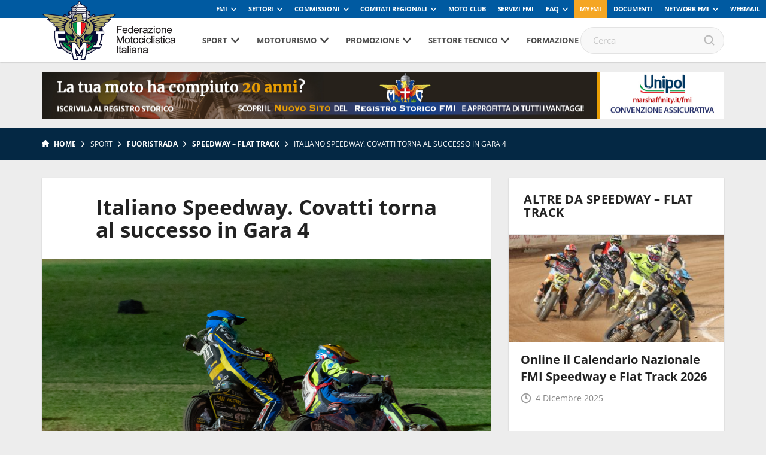

--- FILE ---
content_type: text/html; charset=UTF-8
request_url: https://www.federmoto.it/italiano-speedway-covatti-torna-al-successo-in-gara-4/
body_size: 92983
content:
<!DOCTYPE html>
<head>
    <meta charset="utf-8">
    <meta http-equiv="X-UA-Compatible" content="IE=edge,chrome=1">
    <title>Federmoto</title>
    <meta name="description" content="">
    <meta name="viewport" content="width=device-width, initial-scale=1, maximum-scale=1, user-scalable=no" />
    <!-- <link rel="shortcut icon" type="image/svg+xml" sizes="16x16" href="https://www.federmoto.it/wp-content/themes/fmi-v17/assets/img/fav.png"> -->
    <link rel="shortcut icon" type="image/svg+xml" sizes="16x16" href="https://www.federmoto.it/wp-content/themes/fmi-v17/assets/img/fmi_logo_placeholder.png">
    <link rel="stylesheet" href="https://www.federmoto.it/wp-content/themes/fmi-v17/assets/css/main.css?t=2">
    <script src="https://www.federmoto.it/wp-content/themes/fmi-v17/assets/js/vendor/jquery-1.12.4.min.js"></script>
    
    <script>
        WebFontConfig = {
            custom: {
                families: ["nomefont1", "nomefont2"]
            }
        };
        (function () {
            var wf = document.createElement("script");
            wf.async = "true";
            wf.src = "https://www.federmoto.it/wp-content/themes/fmi-v17/assets/js/webfontloader.min.js";
            var s = document.getElementsByTagName("script")[0];
            s.parentNode.insertBefore(wf, s);
        })();
    </script>
    <!-- /webfont loader -->

    <script src="https://www.federmoto.it/wp-content/themes/fmi-v17/assets/js/vendor/modernizr-2.6.2.min.js"></script>
    <script src="https://www.federmoto.it/wp-content/themes/fmi-v17/assets/js/vendor/respond.min.js"></script>
    <meta name='robots' content='index, follow, max-image-preview:large, max-snippet:-1, max-video-preview:-1' />

	<!-- This site is optimized with the Yoast SEO plugin v22.7 - https://yoast.com/wordpress/plugins/seo/ -->
	<link rel="canonical" href="https://www.federmoto.it/italiano-speedway-covatti-torna-al-successo-in-gara-4/" />
	<meta property="og:locale" content="it_IT" />
	<meta property="og:type" content="article" />
	<meta property="og:title" content="Italiano Speedway. Covatti torna al successo in Gara 4 - Federazione Motociclistica Italiana" />
	<meta property="og:description" content="Dopo un mese e mezzo di stop, è tornato il Campionato Italiano Speedway con la disputa di gara 4, nell’impianto Santa Marina di Lonigo (VI). Ad aggiudicarsi la tappa berica è stato Nicolas Covatti, che con la seconda vittoria stagionale eguaglia ora in classifica generale Paco Castagna, giunto secondo in una finale mozzafiato che ha [&hellip;]" />
	<meta property="og:url" content="https://www.federmoto.it/italiano-speedway-covatti-torna-al-successo-in-gara-4/" />
	<meta property="og:site_name" content="Federazione Motociclistica Italiana" />
	<meta property="article:publisher" content="https://www.facebook.com/federmoto" />
	<meta property="article:published_time" content="2018-07-01T21:20:32+00:00" />
	<meta property="article:modified_time" content="2018-07-03T12:50:08+00:00" />
	<meta property="og:image" content="https://www.federmoto.it/wp-content/uploads/sites/2/2018/07/Covatti_CastagNA.jpg" />
	<meta property="og:image:width" content="2000" />
	<meta property="og:image:height" content="1333" />
	<meta property="og:image:type" content="image/jpeg" />
	<meta name="author" content="Francesco" />
	<meta name="twitter:card" content="summary_large_image" />
	<meta name="twitter:creator" content="@federmoto" />
	<meta name="twitter:site" content="@federmoto" />
	<meta name="twitter:label1" content="Scritto da" />
	<meta name="twitter:data1" content="Francesco" />
	<meta name="twitter:label2" content="Tempo di lettura stimato" />
	<meta name="twitter:data2" content="2 minuti" />
	<script type="application/ld+json" class="yoast-schema-graph">{"@context":"https://schema.org","@graph":[{"@type":"Article","@id":"https://www.federmoto.it/italiano-speedway-covatti-torna-al-successo-in-gara-4/#article","isPartOf":{"@id":"https://www.federmoto.it/italiano-speedway-covatti-torna-al-successo-in-gara-4/"},"author":{"name":"Francesco","@id":"https://www.federmoto.it/#/schema/person/c9f68b773846e260b41a61ac8540ac24"},"headline":"Italiano Speedway. Covatti torna al successo in Gara 4","datePublished":"2018-07-01T21:20:32+00:00","dateModified":"2018-07-03T12:50:08+00:00","mainEntityOfPage":{"@id":"https://www.federmoto.it/italiano-speedway-covatti-torna-al-successo-in-gara-4/"},"wordCount":389,"publisher":{"@id":"https://www.federmoto.it/#organization"},"image":{"@id":"https://www.federmoto.it/italiano-speedway-covatti-torna-al-successo-in-gara-4/#primaryimage"},"thumbnailUrl":"https://www.federmoto.it/wp-content/uploads/sites/2/2018/07/Covatti_CastagNA.jpg","keywords":["castagna","covatti","federmoto","fmi","italiano speedway","lonigo"],"articleSection":["Notizie"],"inLanguage":"it-IT"},{"@type":"WebPage","@id":"https://www.federmoto.it/italiano-speedway-covatti-torna-al-successo-in-gara-4/","url":"https://www.federmoto.it/italiano-speedway-covatti-torna-al-successo-in-gara-4/","name":"Italiano Speedway. Covatti torna al successo in Gara 4 - Federazione Motociclistica Italiana","isPartOf":{"@id":"https://www.federmoto.it/#website"},"primaryImageOfPage":{"@id":"https://www.federmoto.it/italiano-speedway-covatti-torna-al-successo-in-gara-4/#primaryimage"},"image":{"@id":"https://www.federmoto.it/italiano-speedway-covatti-torna-al-successo-in-gara-4/#primaryimage"},"thumbnailUrl":"https://www.federmoto.it/wp-content/uploads/sites/2/2018/07/Covatti_CastagNA.jpg","datePublished":"2018-07-01T21:20:32+00:00","dateModified":"2018-07-03T12:50:08+00:00","breadcrumb":{"@id":"https://www.federmoto.it/italiano-speedway-covatti-torna-al-successo-in-gara-4/#breadcrumb"},"inLanguage":"it-IT","potentialAction":[{"@type":"ReadAction","target":["https://www.federmoto.it/italiano-speedway-covatti-torna-al-successo-in-gara-4/"]}]},{"@type":"ImageObject","inLanguage":"it-IT","@id":"https://www.federmoto.it/italiano-speedway-covatti-torna-al-successo-in-gara-4/#primaryimage","url":"https://www.federmoto.it/wp-content/uploads/sites/2/2018/07/Covatti_CastagNA.jpg","contentUrl":"https://www.federmoto.it/wp-content/uploads/sites/2/2018/07/Covatti_CastagNA.jpg","width":2000,"height":1333},{"@type":"BreadcrumbList","@id":"https://www.federmoto.it/italiano-speedway-covatti-torna-al-successo-in-gara-4/#breadcrumb","itemListElement":[{"@type":"ListItem","position":1,"name":"Home","item":"https://www.federmoto.it/"},{"@type":"ListItem","position":2,"name":"Italiano Speedway. Covatti torna al successo in Gara 4"}]},{"@type":"WebSite","@id":"https://www.federmoto.it/#website","url":"https://www.federmoto.it/","name":"Federazione Motociclistica Italiana","description":"Il sito web dedicato ai motociclisti","publisher":{"@id":"https://www.federmoto.it/#organization"},"potentialAction":[{"@type":"SearchAction","target":{"@type":"EntryPoint","urlTemplate":"https://www.federmoto.it/?s={search_term_string}"},"query-input":"required name=search_term_string"}],"inLanguage":"it-IT"},{"@type":"Organization","@id":"https://www.federmoto.it/#organization","name":"Federazione Motociclistica Italiana","url":"https://www.federmoto.it/","logo":{"@type":"ImageObject","inLanguage":"it-IT","@id":"https://www.federmoto.it/#/schema/logo/image/","url":"https://www.federmoto.it/wp-content/uploads/sites/2/2018/09/Logo-fmi-290x.jpg","contentUrl":"https://www.federmoto.it/wp-content/uploads/sites/2/2018/09/Logo-fmi-290x.jpg","width":290,"height":455,"caption":"Federazione Motociclistica Italiana"},"image":{"@id":"https://www.federmoto.it/#/schema/logo/image/"},"sameAs":["https://www.facebook.com/federmoto","https://x.com/federmoto","https://www.instagram.com/federmoto.it/?hl=it"]},{"@type":"Person","@id":"https://www.federmoto.it/#/schema/person/c9f68b773846e260b41a61ac8540ac24","name":"Francesco","image":{"@type":"ImageObject","inLanguage":"it-IT","@id":"https://www.federmoto.it/#/schema/person/image/","url":"https://secure.gravatar.com/avatar/2076c6692b74fdd2c5aed0cdf921c7cc?s=96&d=mm&r=g","contentUrl":"https://secure.gravatar.com/avatar/2076c6692b74fdd2c5aed0cdf921c7cc?s=96&d=mm&r=g","caption":"Francesco"}}]}</script>
	<!-- / Yoast SEO plugin. -->


<link rel='dns-prefetch' href='//cdn.iubenda.com' />
<link rel='dns-prefetch' href='//www.federmoto.it' />
<script type="text/javascript">
window._wpemojiSettings = {"baseUrl":"https:\/\/s.w.org\/images\/core\/emoji\/14.0.0\/72x72\/","ext":".png","svgUrl":"https:\/\/s.w.org\/images\/core\/emoji\/14.0.0\/svg\/","svgExt":".svg","source":{"concatemoji":"https:\/\/www.federmoto.it\/wp-includes\/js\/wp-emoji-release.min.js?ver=6.2.8"}};
/*! This file is auto-generated */
!function(e,a,t){var n,r,o,i=a.createElement("canvas"),p=i.getContext&&i.getContext("2d");function s(e,t){p.clearRect(0,0,i.width,i.height),p.fillText(e,0,0);e=i.toDataURL();return p.clearRect(0,0,i.width,i.height),p.fillText(t,0,0),e===i.toDataURL()}function c(e){var t=a.createElement("script");t.src=e,t.defer=t.type="text/javascript",a.getElementsByTagName("head")[0].appendChild(t)}for(o=Array("flag","emoji"),t.supports={everything:!0,everythingExceptFlag:!0},r=0;r<o.length;r++)t.supports[o[r]]=function(e){if(p&&p.fillText)switch(p.textBaseline="top",p.font="600 32px Arial",e){case"flag":return s("\ud83c\udff3\ufe0f\u200d\u26a7\ufe0f","\ud83c\udff3\ufe0f\u200b\u26a7\ufe0f")?!1:!s("\ud83c\uddfa\ud83c\uddf3","\ud83c\uddfa\u200b\ud83c\uddf3")&&!s("\ud83c\udff4\udb40\udc67\udb40\udc62\udb40\udc65\udb40\udc6e\udb40\udc67\udb40\udc7f","\ud83c\udff4\u200b\udb40\udc67\u200b\udb40\udc62\u200b\udb40\udc65\u200b\udb40\udc6e\u200b\udb40\udc67\u200b\udb40\udc7f");case"emoji":return!s("\ud83e\udef1\ud83c\udffb\u200d\ud83e\udef2\ud83c\udfff","\ud83e\udef1\ud83c\udffb\u200b\ud83e\udef2\ud83c\udfff")}return!1}(o[r]),t.supports.everything=t.supports.everything&&t.supports[o[r]],"flag"!==o[r]&&(t.supports.everythingExceptFlag=t.supports.everythingExceptFlag&&t.supports[o[r]]);t.supports.everythingExceptFlag=t.supports.everythingExceptFlag&&!t.supports.flag,t.DOMReady=!1,t.readyCallback=function(){t.DOMReady=!0},t.supports.everything||(n=function(){t.readyCallback()},a.addEventListener?(a.addEventListener("DOMContentLoaded",n,!1),e.addEventListener("load",n,!1)):(e.attachEvent("onload",n),a.attachEvent("onreadystatechange",function(){"complete"===a.readyState&&t.readyCallback()})),(e=t.source||{}).concatemoji?c(e.concatemoji):e.wpemoji&&e.twemoji&&(c(e.twemoji),c(e.wpemoji)))}(window,document,window._wpemojiSettings);
</script>
<style type="text/css">
img.wp-smiley,
img.emoji {
	display: inline !important;
	border: none !important;
	box-shadow: none !important;
	height: 1em !important;
	width: 1em !important;
	margin: 0 0.07em !important;
	vertical-align: -0.1em !important;
	background: none !important;
	padding: 0 !important;
}
</style>
	<link rel='stylesheet' id='sbi_styles-css' href='https://www.federmoto.it/wp-content/plugins/instagram-feed/css/sbi-styles.min.css?ver=6.0.4' type='text/css' media='all' />
<link rel='stylesheet' id='wp-block-library-css' href='https://www.federmoto.it/wp-includes/css/dist/block-library/style.min.css?ver=6.2.8' type='text/css' media='all' />
<link rel='stylesheet' id='classic-theme-styles-css' href='https://www.federmoto.it/wp-includes/css/classic-themes.min.css?ver=6.2.8' type='text/css' media='all' />
<style id='global-styles-inline-css' type='text/css'>
body{--wp--preset--color--black: #000000;--wp--preset--color--cyan-bluish-gray: #abb8c3;--wp--preset--color--white: #ffffff;--wp--preset--color--pale-pink: #f78da7;--wp--preset--color--vivid-red: #cf2e2e;--wp--preset--color--luminous-vivid-orange: #ff6900;--wp--preset--color--luminous-vivid-amber: #fcb900;--wp--preset--color--light-green-cyan: #7bdcb5;--wp--preset--color--vivid-green-cyan: #00d084;--wp--preset--color--pale-cyan-blue: #8ed1fc;--wp--preset--color--vivid-cyan-blue: #0693e3;--wp--preset--color--vivid-purple: #9b51e0;--wp--preset--gradient--vivid-cyan-blue-to-vivid-purple: linear-gradient(135deg,rgba(6,147,227,1) 0%,rgb(155,81,224) 100%);--wp--preset--gradient--light-green-cyan-to-vivid-green-cyan: linear-gradient(135deg,rgb(122,220,180) 0%,rgb(0,208,130) 100%);--wp--preset--gradient--luminous-vivid-amber-to-luminous-vivid-orange: linear-gradient(135deg,rgba(252,185,0,1) 0%,rgba(255,105,0,1) 100%);--wp--preset--gradient--luminous-vivid-orange-to-vivid-red: linear-gradient(135deg,rgba(255,105,0,1) 0%,rgb(207,46,46) 100%);--wp--preset--gradient--very-light-gray-to-cyan-bluish-gray: linear-gradient(135deg,rgb(238,238,238) 0%,rgb(169,184,195) 100%);--wp--preset--gradient--cool-to-warm-spectrum: linear-gradient(135deg,rgb(74,234,220) 0%,rgb(151,120,209) 20%,rgb(207,42,186) 40%,rgb(238,44,130) 60%,rgb(251,105,98) 80%,rgb(254,248,76) 100%);--wp--preset--gradient--blush-light-purple: linear-gradient(135deg,rgb(255,206,236) 0%,rgb(152,150,240) 100%);--wp--preset--gradient--blush-bordeaux: linear-gradient(135deg,rgb(254,205,165) 0%,rgb(254,45,45) 50%,rgb(107,0,62) 100%);--wp--preset--gradient--luminous-dusk: linear-gradient(135deg,rgb(255,203,112) 0%,rgb(199,81,192) 50%,rgb(65,88,208) 100%);--wp--preset--gradient--pale-ocean: linear-gradient(135deg,rgb(255,245,203) 0%,rgb(182,227,212) 50%,rgb(51,167,181) 100%);--wp--preset--gradient--electric-grass: linear-gradient(135deg,rgb(202,248,128) 0%,rgb(113,206,126) 100%);--wp--preset--gradient--midnight: linear-gradient(135deg,rgb(2,3,129) 0%,rgb(40,116,252) 100%);--wp--preset--duotone--dark-grayscale: url('#wp-duotone-dark-grayscale');--wp--preset--duotone--grayscale: url('#wp-duotone-grayscale');--wp--preset--duotone--purple-yellow: url('#wp-duotone-purple-yellow');--wp--preset--duotone--blue-red: url('#wp-duotone-blue-red');--wp--preset--duotone--midnight: url('#wp-duotone-midnight');--wp--preset--duotone--magenta-yellow: url('#wp-duotone-magenta-yellow');--wp--preset--duotone--purple-green: url('#wp-duotone-purple-green');--wp--preset--duotone--blue-orange: url('#wp-duotone-blue-orange');--wp--preset--font-size--small: 13px;--wp--preset--font-size--medium: 20px;--wp--preset--font-size--large: 36px;--wp--preset--font-size--x-large: 42px;--wp--preset--spacing--20: 0.44rem;--wp--preset--spacing--30: 0.67rem;--wp--preset--spacing--40: 1rem;--wp--preset--spacing--50: 1.5rem;--wp--preset--spacing--60: 2.25rem;--wp--preset--spacing--70: 3.38rem;--wp--preset--spacing--80: 5.06rem;--wp--preset--shadow--natural: 6px 6px 9px rgba(0, 0, 0, 0.2);--wp--preset--shadow--deep: 12px 12px 50px rgba(0, 0, 0, 0.4);--wp--preset--shadow--sharp: 6px 6px 0px rgba(0, 0, 0, 0.2);--wp--preset--shadow--outlined: 6px 6px 0px -3px rgba(255, 255, 255, 1), 6px 6px rgba(0, 0, 0, 1);--wp--preset--shadow--crisp: 6px 6px 0px rgba(0, 0, 0, 1);}:where(.is-layout-flex){gap: 0.5em;}body .is-layout-flow > .alignleft{float: left;margin-inline-start: 0;margin-inline-end: 2em;}body .is-layout-flow > .alignright{float: right;margin-inline-start: 2em;margin-inline-end: 0;}body .is-layout-flow > .aligncenter{margin-left: auto !important;margin-right: auto !important;}body .is-layout-constrained > .alignleft{float: left;margin-inline-start: 0;margin-inline-end: 2em;}body .is-layout-constrained > .alignright{float: right;margin-inline-start: 2em;margin-inline-end: 0;}body .is-layout-constrained > .aligncenter{margin-left: auto !important;margin-right: auto !important;}body .is-layout-constrained > :where(:not(.alignleft):not(.alignright):not(.alignfull)){max-width: var(--wp--style--global--content-size);margin-left: auto !important;margin-right: auto !important;}body .is-layout-constrained > .alignwide{max-width: var(--wp--style--global--wide-size);}body .is-layout-flex{display: flex;}body .is-layout-flex{flex-wrap: wrap;align-items: center;}body .is-layout-flex > *{margin: 0;}:where(.wp-block-columns.is-layout-flex){gap: 2em;}.has-black-color{color: var(--wp--preset--color--black) !important;}.has-cyan-bluish-gray-color{color: var(--wp--preset--color--cyan-bluish-gray) !important;}.has-white-color{color: var(--wp--preset--color--white) !important;}.has-pale-pink-color{color: var(--wp--preset--color--pale-pink) !important;}.has-vivid-red-color{color: var(--wp--preset--color--vivid-red) !important;}.has-luminous-vivid-orange-color{color: var(--wp--preset--color--luminous-vivid-orange) !important;}.has-luminous-vivid-amber-color{color: var(--wp--preset--color--luminous-vivid-amber) !important;}.has-light-green-cyan-color{color: var(--wp--preset--color--light-green-cyan) !important;}.has-vivid-green-cyan-color{color: var(--wp--preset--color--vivid-green-cyan) !important;}.has-pale-cyan-blue-color{color: var(--wp--preset--color--pale-cyan-blue) !important;}.has-vivid-cyan-blue-color{color: var(--wp--preset--color--vivid-cyan-blue) !important;}.has-vivid-purple-color{color: var(--wp--preset--color--vivid-purple) !important;}.has-black-background-color{background-color: var(--wp--preset--color--black) !important;}.has-cyan-bluish-gray-background-color{background-color: var(--wp--preset--color--cyan-bluish-gray) !important;}.has-white-background-color{background-color: var(--wp--preset--color--white) !important;}.has-pale-pink-background-color{background-color: var(--wp--preset--color--pale-pink) !important;}.has-vivid-red-background-color{background-color: var(--wp--preset--color--vivid-red) !important;}.has-luminous-vivid-orange-background-color{background-color: var(--wp--preset--color--luminous-vivid-orange) !important;}.has-luminous-vivid-amber-background-color{background-color: var(--wp--preset--color--luminous-vivid-amber) !important;}.has-light-green-cyan-background-color{background-color: var(--wp--preset--color--light-green-cyan) !important;}.has-vivid-green-cyan-background-color{background-color: var(--wp--preset--color--vivid-green-cyan) !important;}.has-pale-cyan-blue-background-color{background-color: var(--wp--preset--color--pale-cyan-blue) !important;}.has-vivid-cyan-blue-background-color{background-color: var(--wp--preset--color--vivid-cyan-blue) !important;}.has-vivid-purple-background-color{background-color: var(--wp--preset--color--vivid-purple) !important;}.has-black-border-color{border-color: var(--wp--preset--color--black) !important;}.has-cyan-bluish-gray-border-color{border-color: var(--wp--preset--color--cyan-bluish-gray) !important;}.has-white-border-color{border-color: var(--wp--preset--color--white) !important;}.has-pale-pink-border-color{border-color: var(--wp--preset--color--pale-pink) !important;}.has-vivid-red-border-color{border-color: var(--wp--preset--color--vivid-red) !important;}.has-luminous-vivid-orange-border-color{border-color: var(--wp--preset--color--luminous-vivid-orange) !important;}.has-luminous-vivid-amber-border-color{border-color: var(--wp--preset--color--luminous-vivid-amber) !important;}.has-light-green-cyan-border-color{border-color: var(--wp--preset--color--light-green-cyan) !important;}.has-vivid-green-cyan-border-color{border-color: var(--wp--preset--color--vivid-green-cyan) !important;}.has-pale-cyan-blue-border-color{border-color: var(--wp--preset--color--pale-cyan-blue) !important;}.has-vivid-cyan-blue-border-color{border-color: var(--wp--preset--color--vivid-cyan-blue) !important;}.has-vivid-purple-border-color{border-color: var(--wp--preset--color--vivid-purple) !important;}.has-vivid-cyan-blue-to-vivid-purple-gradient-background{background: var(--wp--preset--gradient--vivid-cyan-blue-to-vivid-purple) !important;}.has-light-green-cyan-to-vivid-green-cyan-gradient-background{background: var(--wp--preset--gradient--light-green-cyan-to-vivid-green-cyan) !important;}.has-luminous-vivid-amber-to-luminous-vivid-orange-gradient-background{background: var(--wp--preset--gradient--luminous-vivid-amber-to-luminous-vivid-orange) !important;}.has-luminous-vivid-orange-to-vivid-red-gradient-background{background: var(--wp--preset--gradient--luminous-vivid-orange-to-vivid-red) !important;}.has-very-light-gray-to-cyan-bluish-gray-gradient-background{background: var(--wp--preset--gradient--very-light-gray-to-cyan-bluish-gray) !important;}.has-cool-to-warm-spectrum-gradient-background{background: var(--wp--preset--gradient--cool-to-warm-spectrum) !important;}.has-blush-light-purple-gradient-background{background: var(--wp--preset--gradient--blush-light-purple) !important;}.has-blush-bordeaux-gradient-background{background: var(--wp--preset--gradient--blush-bordeaux) !important;}.has-luminous-dusk-gradient-background{background: var(--wp--preset--gradient--luminous-dusk) !important;}.has-pale-ocean-gradient-background{background: var(--wp--preset--gradient--pale-ocean) !important;}.has-electric-grass-gradient-background{background: var(--wp--preset--gradient--electric-grass) !important;}.has-midnight-gradient-background{background: var(--wp--preset--gradient--midnight) !important;}.has-small-font-size{font-size: var(--wp--preset--font-size--small) !important;}.has-medium-font-size{font-size: var(--wp--preset--font-size--medium) !important;}.has-large-font-size{font-size: var(--wp--preset--font-size--large) !important;}.has-x-large-font-size{font-size: var(--wp--preset--font-size--x-large) !important;}
.wp-block-navigation a:where(:not(.wp-element-button)){color: inherit;}
:where(.wp-block-columns.is-layout-flex){gap: 2em;}
.wp-block-pullquote{font-size: 1.5em;line-height: 1.6;}
</style>
<link rel='stylesheet' id='elementi-scuola-mappa-css' href='https://www.federmoto.it/wp-content/plugins/elementi-scuola-mappa/public//css/elementi-scuola-mappa-public.css?ver=1.0.2' type='text/css' media='all' />
<link rel='stylesheet' id='themestyle-css' href='https://www.federmoto.it/wp-content/themes/fmi-v17/style.css?v=1.0&#038;ver=6.2.8' type='text/css' media='all' />
<link rel='stylesheet' id='motoclub-fontawesome-css' href='https://www.federmoto.it/wp-content/plugins/fmi-motoclub-plugin/public/assets/fontawesome/all.css?ver=1.0' type='text/css' media='all' />
<link rel='stylesheet' id='motoclub-simplecalendar-css' href='https://www.federmoto.it/wp-content/plugins/fmi-motoclub-plugin/public/assets/css/simple-calendar.css?ver=1.0' type='text/css' media='all' />
<link rel='stylesheet' id='fmi_register_connect-css' href='https://www.federmoto.it/wp-content/plugins/fmi-register-connect/assets/fmi-register-connect.css?ver=6.2.8' type='text/css' media='all' />
<link rel='stylesheet' id='wp-redmine-helpdesk-widget-css' href='https://www.federmoto.it/wp-content/plugins/wp-redmine-helpdesk-widget/public/css/wp-redmine-helpdesk-widget-public.css?ver=1.0.0' type='text/css' media='all' />

<script  type="text/javascript" class=" _iub_cs_skip" type='text/javascript' id='iubenda-head-inline-scripts-0'>

var _iub = _iub || [];
_iub.csConfiguration = {"askConsentAtCookiePolicyUpdate":true,"consentOnContinuedBrowsing":false,"cookiePolicyInOtherWindow":true,"countryDetection":true,"floatingPreferencesButtonDisplay":"bottom-right","gdprAppliesGlobally":false,"invalidateConsentWithoutLog":true,"perPurposeConsent":true,"reloadOnConsent":true,"siteId":2537735,"whitelabel":false,"cookiePolicyId":55358656,"lang":"it", "banner":{ "acceptButtonDisplay":true,"backgroundOverlay":true,"closeButtonRejects":true,"customizeButtonDisplay":true,"explicitWithdrawal":true,"logo":"https://www.federmoto.it/wp-content/themes/fmi-v17/assets/img/fmi_logo_placeholder.png","position":"bottom","rejectButtonDisplay":true },
"callback": {
        onPreferenceExpressedOrNotNeeded: function(preference) {
            /*
            dataLayer.push({
                iubenda_ccpa_opted_out: _iub.cs.api.isCcpaOptedOut()
            });
            */
            if (!preference) {
                dataLayer.push({
                    event: "iubenda_preference_not_needed"
                });
            } else {
                if (preference.consent === true) {
                    dataLayer.push({
                        event: "iubenda_consent_given"
                    });
                } else if (preference.consent === false) {
                    dataLayer.push({
                        event: "iubenda_consent_rejected"
                    });
                } else if (preference.purposes) {
                    for (var purposeId in preference.purposes) {
                        if (preference.purposes[purposeId]) {
                            dataLayer.push({
                                event: "iubenda_consent_given_purpose_" + purposeId
                            });
                        }
                    }
                }
            }
        }
    }
};
</script>
<script  type="text/javascript" charset="UTF-8" async="" class=" _iub_cs_skip" type='text/javascript' src='//cdn.iubenda.com/cs/iubenda_cs.js?ver=3.12.4' id='iubenda-head-scripts-0-js'></script>
<script type='text/javascript' id='elementi-scuola-mappa-js-extra'>
/* <![CDATA[ */
var iandu_frontend_ajax_object = {"ajaxurl":"https:\/\/www.federmoto.it\/wp-admin\/admin-ajax.php"};
/* ]]> */
</script>
<script type='text/javascript' src='https://www.federmoto.it/wp-content/plugins/elementi-scuola-mappa/public//js/elementi-scuola-mappa-public.js?ver=1.0.2' id='elementi-scuola-mappa-js'></script>
<script type='text/javascript' id='fmi-register-connect-js-extra'>
/* <![CDATA[ */
var fmi_reg_data = {"ajax_url":"https:\/\/www.federmoto.it\/wp-admin\/admin-ajax.php"};
/* ]]> */
</script>
<script type='text/javascript' src='https://www.federmoto.it/wp-content/plugins/fmi-register-connect/inc/../assets/fmi-register-connect.js?ver=6.2.8' id='fmi-register-connect-js'></script>
<script type='text/javascript' src='https://www.federmoto.it/wp-content/plugins/wp-redmine-helpdesk-widget/public/js/wp-redmine-helpdesk-widget-public.js?ver=1.0.0' id='wp-redmine-helpdesk-widget-js'></script>
<link rel="https://api.w.org/" href="https://www.federmoto.it/wp-json/" /><link rel="alternate" type="application/json" href="https://www.federmoto.it/wp-json/wp/v2/posts/47305" /><link rel="EditURI" type="application/rsd+xml" title="RSD" href="https://www.federmoto.it/xmlrpc.php?rsd" />
<link rel="wlwmanifest" type="application/wlwmanifest+xml" href="https://www.federmoto.it/wp-includes/wlwmanifest.xml" />
<meta name="generator" content="WordPress 6.2.8" />
<link rel='shortlink' href='https://www.federmoto.it/?p=47305' />
<link rel="alternate" type="application/json+oembed" href="https://www.federmoto.it/wp-json/oembed/1.0/embed?url=https%3A%2F%2Fwww.federmoto.it%2Fitaliano-speedway-covatti-torna-al-successo-in-gara-4%2F" />
<link rel="alternate" type="text/xml+oembed" href="https://www.federmoto.it/wp-json/oembed/1.0/embed?url=https%3A%2F%2Fwww.federmoto.it%2Fitaliano-speedway-covatti-torna-al-successo-in-gara-4%2F&#038;format=xml" />
<!-- Stream WordPress user activity plugin v3.8.2 -->
<!-- Google Tag Manager -->
<script>(function(w,d,s,l,i){w[l]=w[l]||[];w[l].push({'gtm.start':
new Date().getTime(),event:'gtm.js'});var f=d.getElementsByTagName(s)[0],
j=d.createElement(s),dl=l!='dataLayer'?'&l='+l:'';j.async=true;j.src=
'https://www.googletagmanager.com/gtm.js?id='+i+dl;f.parentNode.insertBefore(j,f);
})(window,document,'script','dataLayer','GTM-5425FZS');</script>
<!-- End Google Tag Manager -->

		<style type="text/css" id="wp-custom-css">
			.iframe_container{
	height:1050px
}

.accedi_al_corso a {
	
	padding:25px;
	font-size:26px;
	font-weight:bold;
	display:block;
	color:white;
	text-align:center;
	background:#1F73D9;
	margin-bottom:40px;
	border-radius:6px;
	transition: background-color 0.5s ease;
	text-decoration:none;
}

.accedi_al_corso a:hover {
	background:#F5A623;
}

.accedi_al_corso a:before {
  content: ' ';
  height: 0;
  position: absolute;
  width: 0;
	top:33px;
  left: -5px;
		transition: border-right-color 0.5s ease;
  border: 10px solid transparent;
  border-right-color: #1F73D9;
}

.accedi_al_corso a:hover:before {
 
  border-right-color: #F5A623;
}

.main-slider .box.box-large-image h1, .box.box-large-image .h1 {
  max-width: 100%;
  position: absolute;
  bottom: 0;
  left: 0;
  text-align: left;
  padding: 30px;
}

.main-slider .box.box-large-image .button-container{
    display: none;
}
.banner-sub-header .position{display:none;}

.icon-social-twitter.jssocials-share-logo{position:inherit !important;
	display: block;
    width: 24px;
    height: 24px;
    background-image: url('/wp-content/themes/fmi-v17/img/X_logo_2023.png');
    background-size: contain;
    content:"";}

		</style>
		
                    <meta property="og:image" content="https://www.federmoto.it/wp-content/uploads/sites/2/2018/07/Covatti_CastagNA-700x467.jpg" />
                <meta property="og:image:width" content="700" />
                <meta property="og:image:height" content="467" />
                     
     

    
                                    <style>
        :root {
            --banner-sub-header-desktop: url(https://www.federmoto.it/wp-content/uploads/sites/2/2025/01/Banner-RS.jpg); 
            --banner-sub-header-tablet: url(https://www.federmoto.it/wp-content/uploads/sites/2/2025/01/Banner-RS.jpg);
            --banner-sub-header-mobile: url(https://www.federmoto.it/wp-content/uploads/sites/2/2025/01/Banner-RS-smartphone.jpg); 

            --banner-sub-span-desktop: block; 
            --banner-sub-span-tablet: block;
            --banner-sub-span-mobile: inline; 

        }
    </style>
    <script>
        $(document).ready(function () {
                            $.banner_sub_header_desktop_ratio =14.25;
                                $.banner_sub_header_tablet_ratio = 14.25;
                                $.banner_sub_header_mobile_ratio = 1.2;
                        });

    </script>
</head>

<body class="post-template-default single single-post postid-47305 single-format-standard">
    <div id="fb-root"></div>
    <script async defer crossorigin="anonymous" src="https://connect.facebook.net/it_IT/sdk.js#xfbml=1&version=v10.0" nonce="G9jGpUSc"></script>
    <div id="loading">
        <div class='loader-ring'>
            <div class='loader-ring-light'></div>
            <div class='loader-ring-track'></div>
        </div>
        <img id="loading-image" src="https://www.federmoto.it/wp-content/themes/fmi-v17/assets/img/new-logo-fmi.png" alt="Loading..." width="100px" />
        <!--per anniversario:img id="loading-image" src="https://www.federmoto.it/wp-content/themes/fmi-v17/assets/img/logo-fmi_110.png" alt="Loading..." width="100px" /-->
    </div>
    <!-- Menu mobile-->
    <nav class="cbp-spmenu cbp-spmenu-vertical cbp-spmenu-left">
        <div class="perfect-scrollbar-menu">
            <div class="perfect-scrollbar-menu-wrapper">
                <div class="main-menu-transport">

                </div>
                <div class="header-top-transport">

                </div>
            </div>
        </div>
    </nav>
    <!-- End Menu mobile-->

    <div class="body_wrapper push_container">

                        <div class="header-top">
            <ul class="header-top-menu" id="menu-servizio"><li class=" menu-item menu-item-type-taxonomy menu-item-object-specialita menu-item-has-children"><a href="https://www.federmoto.it/specialita/fmi/" class="toggle-dropdown">FMI</a>
<ul class="header-dropdown menu-depth-1">
	<li class=" menu-item menu-item-type-custom menu-item-object-custom"><a href="https://www.federmoto.it/76-assemblea-nazionale-ordinaria-elettiva/">76° Assemblea Nazionale Ordinaria Elettiva</a></li>
	<li class=" menu-item menu-item-type-post_type menu-item-object-page"><a href="https://www.federmoto.it/assemblee-regionali-elettive/">Assemblee Regionali Elettive FMI</a></li>
	<li class=" menu-item menu-item-type-post_type menu-item-object-page"><a href="https://www.federmoto.it/missione-e-visione/storia-federazione-motociclistica-italiana/">Storia</a></li>
	<li class=" menu-item menu-item-type-post_type menu-item-object-page"><a href="https://www.federmoto.it/missione-e-visione/">Missione e visione</a></li>
	<li class=" menu-item menu-item-type-post_type menu-item-object-page"><a href="https://www.federmoto.it/missione-e-visione/statuto/">Statuto e Codice Etico FMI</a></li>
	<li class=" menu-item menu-item-type-post_type menu-item-object-page"><a href="https://www.federmoto.it/missione-e-visione/struttura/">Struttura Federale</a></li>
	<li class=" menu-item menu-item-type-custom menu-item-object-custom"><a href="https://www.federmoto.it/organi-centrali-della-fmi/">Organi Centrali della FMI</a></li>
	<li class=" menu-item menu-item-type-post_type menu-item-object-page"><a href="https://www.federmoto.it/bilanci/">Bilanci</a></li>
	<li class=" menu-item menu-item-type-post_type menu-item-object-page"><a href="https://www.federmoto.it/missione-e-visione/rapporti-istituzionali/">Rapporti istituzionali</a></li>
	<li class=" menu-item menu-item-type-custom menu-item-object-custom"><a href="https://www.federmoto.it/bilancio-di-sostenibilita/">Responsabilità Sociale</a></li>
	<li class=" menu-item menu-item-type-custom menu-item-object-custom"><a href="http://www.federmoto.it/federazione-trasparente/">Federazione Trasparente</a></li>
	<li class=" menu-item menu-item-type-custom menu-item-object-custom"><a href="http://www.federmoto.it/giustizia-sportiva/">Giustizia Sportiva</a></li>
	<li class=" menu-item menu-item-type-custom menu-item-object-custom"><a href="http://www.federmoto.it/gare-e-appalti/">Albo Fornitori e Gare</a></li>
	<li class=" menu-item menu-item-type-taxonomy menu-item-object-category current-post-ancestor current-menu-parent current-post-parent"><a href="https://www.federmoto.it/categoria-fmi/notizie/">Notizie</a></li>
	<li class=" menu-item menu-item-type-post_type menu-item-object-page"><a href="https://www.federmoto.it/privacy/">Privacy</a></li>
	<li class=" menu-item menu-item-type-custom menu-item-object-custom menu-item-has-children"><a href="#" class="toggle-dropdown">Contatti</a>
	<ul class="header-dropdown menu-depth-2">
		<li class=" menu-item menu-item-type-custom menu-item-object-custom"><a href="https://www.federmoto.it/wp-content/uploads/sites/2/2025/09/contatti-ok-fmi.pdf">Sede centrale</a></li>
		<li class=" menu-item menu-item-type-custom menu-item-object-custom"><a href="https://www.federmoto.it/wp-content/uploads/sites/2/2025/09/Contatti-2026.pdf">Sedi territoriali</a></li>
	</ul>
</li>
</ul>
</li>
<li class=" menu-item menu-item-type-custom menu-item-object-custom menu-item-has-children"><a href="#" class="toggle-dropdown">Settori</a>
<ul class="header-dropdown menu-depth-1">
	<li class=" menu-item menu-item-type-custom menu-item-object-custom"><a href="http://www.federmoto.it/specialita/settore-tecnico/">Settore Tecnico</a></li>
	<li class=" menu-item menu-item-type-taxonomy menu-item-object-target"><a href="https://www.federmoto.it/target/gruppo-commissari-di-gara/">Gruppo Commissari di gara</a></li>
	<li class=" menu-item menu-item-type-taxonomy menu-item-object-target"><a href="https://www.federmoto.it/target/gdg/">Gruppo Direttori di Gara</a></li>
</ul>
</li>
<li class=" menu-item menu-item-type-custom menu-item-object-custom menu-item-has-children"><a href="#" class="toggle-dropdown">Commissioni</a>
<ul class="header-dropdown menu-depth-1">
	<li class=" menu-item menu-item-type-taxonomy menu-item-object-specialita"><a href="https://www.federmoto.it/specialita/commissione-ambiente/">Ambiente</a></li>
	<li class=" menu-item menu-item-type-taxonomy menu-item-object-specialita"><a href="https://www.federmoto.it/specialita/commissione-atleti/">Atleti</a></li>
	<li class=" menu-item menu-item-type-taxonomy menu-item-object-specialita"><a href="https://www.federmoto.it/specialita/commissione-femminile/">Femminile</a></li>
	<li class=" menu-item menu-item-type-custom menu-item-object-custom"><a href="http://www.federmoto.it/target/medici-di-gara/">Medica</a></li>
	<li class=" menu-item menu-item-type-custom menu-item-object-custom"><a href="http://www.federmoto.it/specialita/registro-storico/">Registro Storico</a></li>
	<li class=" menu-item menu-item-type-custom menu-item-object-custom"><a href="http://www.federmoto.it/specialita/commissione-sicurezza/">Sicurezza</a></li>
	<li class=" menu-item menu-item-type-custom menu-item-object-custom"><a href="http://www.federmoto.it/specialita/promozione/">Sviluppo Attività Sportiva</a></li>
	<li class=" menu-item menu-item-type-custom menu-item-object-custom"><a href="http://www.federmoto.it/specialita/mototurismo/">Turistica e Tempo Libero</a></li>
	<li class=" menu-item menu-item-type-custom menu-item-object-custom"><a href="http://www.federmoto.it/specialita/educazione-stradale/">Educazione Stradale</a></li>
	<li class=" menu-item menu-item-type-custom menu-item-object-custom"><a href="http://www.federmoto.it/specialita/dipartimento-politiche-istituzionali/">Politiche Istituzionali</a></li>
	<li class=" menu-item menu-item-type-custom menu-item-object-custom"><a href="http://www.federmoto.it/formazione/">Formazione</a></li>
</ul>
</li>
<li class="classe-aggiu menu-item menu-item-type-custom menu-item-object-custom menu-item-has-children"><a href="#" class="toggle-dropdown">Comitati Regionali</a>
<ul class="header-dropdown menu-depth-1">
	<li class=" menu-item menu-item-type-custom menu-item-object-custom"><a href="http://www.fmiabruzzo.it">Abruzzo</a></li>
	<li class=" menu-item menu-item-type-custom menu-item-object-custom"><a href="http://www.fmibasilicata.it">Basilicata</a></li>
	<li class=" menu-item menu-item-type-custom menu-item-object-custom"><a href="http://www.fmibolzano.it">Co. Pr. Bolzano</a></li>
	<li class=" menu-item menu-item-type-custom menu-item-object-custom"><a href="http://www.fmicalabria.it">Calabria</a></li>
	<li class=" menu-item menu-item-type-custom menu-item-object-custom"><a href="http://www.fmicampania.it">Campania</a></li>
	<li class=" menu-item menu-item-type-custom menu-item-object-custom"><a href="http://www.fmiemiliaromagna.it">Emilia Romagna</a></li>
	<li class=" menu-item menu-item-type-custom menu-item-object-custom"><a href="http://www.fmifriuliveneziagiulia.it">Friuli Venezia Giulia</a></li>
	<li class=" menu-item menu-item-type-custom menu-item-object-custom"><a href="http://www.fmilazio.it">Lazio</a></li>
	<li class=" menu-item menu-item-type-custom menu-item-object-custom"><a href="http://www.fmiliguria.it">Liguria</a></li>
	<li class=" menu-item menu-item-type-custom menu-item-object-custom"><a href="http://www.fmilombardia.it">Lombardia</a></li>
	<li class=" menu-item menu-item-type-custom menu-item-object-custom"><a href="http://www.fmimarche.it">Marche</a></li>
	<li class=" menu-item menu-item-type-custom menu-item-object-custom"><a href="http://www.fmimolise.it">Molise</a></li>
	<li class=" menu-item menu-item-type-custom menu-item-object-custom"><a href="http://www.fmipiemonte.it">Piemonte</a></li>
	<li class=" menu-item menu-item-type-custom menu-item-object-custom"><a href="http://www.fmipuglia.it">Puglia</a></li>
	<li class=" menu-item menu-item-type-custom menu-item-object-custom"><a href="http://www.fmisardegna.it">Sardegna</a></li>
	<li class=" menu-item menu-item-type-custom menu-item-object-custom"><a href="http://www.fmisicilia.it">Sicilia</a></li>
	<li class=" menu-item menu-item-type-custom menu-item-object-custom"><a href="http://www.fmitrento.it">Co. Pr. Trento</a></li>
	<li class=" menu-item menu-item-type-custom menu-item-object-custom"><a href="http://www.fmitoscana.it">Toscana</a></li>
	<li class=" menu-item menu-item-type-custom menu-item-object-custom"><a href="http://www.fmiumbria.it">Umbria</a></li>
	<li class=" menu-item menu-item-type-custom menu-item-object-custom"><a href="http://www.fmiveneto.it">Veneto</a></li>
</ul>
</li>
<li class=" menu-item menu-item-type-taxonomy menu-item-object-specialita"><a href="https://www.federmoto.it/specialita/moto-club/">Moto Club</a></li>
<li class=" menu-item menu-item-type-custom menu-item-object-custom"><a href="http://www.federmoto.it/servizi-fmi/">Servizi FMI</a></li>
<li class=" menu-item menu-item-type-custom menu-item-object-custom menu-item-has-children"><a href="#" class="toggle-dropdown">FAQ</a>
<ul class="header-dropdown menu-depth-1">
	<li class=" menu-item menu-item-type-custom menu-item-object-custom"><a target="_blank" href="https://registrostorico.federmoto.it/le-nostre-domande-frequenti/">Registro Storico</a></li>
	<li class=" menu-item menu-item-type-custom menu-item-object-custom"><a href="https://www.federmoto.it/faq/domande-frequenti-tesseramento/">Tesseramento</a></li>
	<li class=" menu-item menu-item-type-custom menu-item-object-custom"><a href="https://www.federmoto.it/faq/domande-frequenti-mc/">Moto Club</a></li>
	<li class=" menu-item menu-item-type-post_type menu-item-object-faq"><a href="https://www.federmoto.it/faq/myfmi/">MyFMI</a></li>
	<li class=" menu-item menu-item-type-post_type menu-item-object-faq"><a href="https://www.federmoto.it/faq/iscrizioni-online/">Iscrizioni Online</a></li>
	<li class=" menu-item menu-item-type-custom menu-item-object-custom"><a href="https://www.federmoto.it/faq/aspetti-legali-moto-club/">Aspetti Legali Moto Club</a></li>
</ul>
</li>
<li class="bg-complementary menu-item menu-item-type-custom menu-item-object-custom"><a href="http://myfmi.federmoto.it/">myfmi</a></li>
<li class=" menu-item menu-item-type-post_type_archive menu-item-object-documento"><a href="https://www.federmoto.it/documento/">Documenti</a></li>
<li class=" menu-item menu-item-type-custom menu-item-object-custom menu-item-has-children"><a href="#" class="toggle-dropdown">Network FMI</a>
<ul class="header-dropdown menu-depth-1">
	<li class=" menu-item menu-item-type-custom menu-item-object-custom"><a target="_blank" href="https://federmoto.tv/">FedermotoTV</a></li>
	<li class=" menu-item menu-item-type-custom menu-item-object-custom"><a target="_blank" href="http://www.civ.tv">CIV</a></li>
	<li class=" menu-item menu-item-type-custom menu-item-object-custom"><a target="_blank" href="http://www.magliazzurra.it">Maglia Azzurra</a></li>
	<li class=" menu-item menu-item-type-custom menu-item-object-custom"><a target="_blank" href="http://talentiazzurri.com">Talenti Azzurri</a></li>
</ul>
</li>
<li class=" menu-item menu-item-type-custom menu-item-object-custom"><a href="https://webmail.federmoto.it">Webmail</a></li>
</ul>
            </div><!-- /header-top -->
        <div class="main-container">

            <div class="sticky-container">

                <div class="header-wrapper">

                    <header role="banner">

                        <div class="hamburger-container hidden-md hidden-lg">

                            <div class="hamburger hamburger--spin toggle-menu menu-left push-body">
                                <div class="hamburger-box">
                                    <div class="hamburger-inner"></div>
                                </div>
                            </div>

                            <p>Menu</p>

                        </div><!-- /hamburger-container -->

                        <div class="container">

                            <div class="row">
                                <div class="col-xs-12 col-md-3 logo-container">

                                    <a class="logo-wrapper" href="https://www.federmoto.it">
                                        <div class="logo">
                                            <img src="https://www.federmoto.it/wp-content/themes/fmi-v17/assets/img/new-logo-fmi.png">
                                            <!--per anniversario:img src="https://www.federmoto.it/wp-content/themes/fmi-v17/assets/img/logo-fmi_header_110.png"-->
                                        </div>
                                    </a>

                                    <div class="logo-text">
                                        <img src="https://www.federmoto.it/wp-content/themes/fmi-v17/assets/img/new-logo-fmi-text.png">
                                        <!--per anniversario:img src="https://www.federmoto.it/wp-content/themes/fmi-v17/assets/img/logo-fmi-text_110.png"-->
                                    </div>

                                </div><!-- /col-md-3 -->



                                <div class="col-md-7 main-menu-container">

<ul class="main-menu" id="menu-principale"><li><a href="#" class="toggle-dropdown">Sport</a>
<div class="header-dropdown"><ul class="submenu">
	<li><a href="https://www.federmoto.it/specialita/fuoristrada/" class="toggle-dropdown">Fuoristrada</a>
	<div class="header-dropdown"><ul class="submenu">
		<li><a href="http://www.federmoto.it/specialita/fuoristrada/">Home di Sezione</a></li>
		<li><a href="https://www.federmoto.it/specialita/enduro/">Enduro</a></li>
		<li><a href="https://www.federmoto.it/specialita/motocross/">Motocross</a></li>
		<li><a href="https://www.federmoto.it/specialita/motorally/">Motorally</a></li>
		<li><a href="https://www.federmoto.it/specialita/motoslitte/">Motoslitte</a></li>
		<li><a href="https://www.federmoto.it/specialita/quad-sidecar/">Quad &#8211; Sidecar</a></li>
		<li><a href="https://www.federmoto.it/specialita/speedway-flat-track/">Speedway – Flat Track</a></li>
		<li><a href="https://www.federmoto.it/specialita/supermoto/">Supermoto</a></li>
		<li><a href="https://www.federmoto.it/specialita/trial/">Trial</a></li>
		<li><a href="https://www.federmoto.it/specialita/e-bike/">E-Bike</a></li>
	</ul></div>
</li>
	<li><a href="https://www.federmoto.it/specialita/velocita/" class="toggle-dropdown">Velocità</a>
	<div class="header-dropdown"><ul class="submenu">
		<li><a href="https://www.federmoto.it/specialita/civ/">CIV</a></li>
		<li><a href="https://www.federmoto.it/specialita/civ-junior/">CIV Junior</a></li>
		<li><a href="https://www.federmoto.it/specialita/civs/">CIV Salita</a></li>
		<li><a href="https://www.federmoto.it/specialita/coppa-italia/">Coppa Italia</a></li>
	</ul></div>
</li>
	<li><a href="https://www.federmoto.it/specialita/epoca-sport/">Epoca Sport</a></li>
</ul></div>
</li>
<li><a href="#" class="toggle-dropdown">Mototurismo</a>
<div class="header-dropdown"><ul class="submenu">
	<li><a href="https://www.federmoto.it/specialita/mototurismo/">Home di Sezione</a></li>
	<li><a href="http://www.federmoto.it/specialita/turismo/">Turismo</a></li>
	<li><a href="https://www.federmoto.it/specialita/turismo-adventouring-fmi/">Adventouring Discovering</a></li>
	<li><a href="https://www.federmoto.it/specialita/bikers-fmi/">Bikers FMI</a></li>
	<li><a href="https://www.federmoto.it/specialita/eventi-fim/">Eventi FIM</a></li>
	<li><a href="https://www.federmoto.it/specialita/grandi-viaggi/">Grandi Viaggi</a></li>
	<li><a href="https://www.federmoto.it/specialita/turismo-depoca/">Motoraid e Granfondo</a></li>
</ul></div>
</li>
<li><a href="#" class="toggle-dropdown">Promozione</a>
<div class="header-dropdown"><ul class="submenu">
	<li><a href="https://www.federmoto.it/specialita/promozione/">Home di Sezione</a></li>
	<li><a href="https://www.federmoto.it/specialita/hobby-sport/">Hobby Sport</a></li>
	<li><a href="https://www.federmoto.it/specialita/primi-passi-promozione/">Primi Passi</a></li>
	<li><a href="https://www.federmoto.it/specialita/motocavalcate/">Motocavalcate</a></li>
	<li><a href="https://www.federmoto.it/specialita/educazione-stradale/">Educazione stradale</a></li>
	<li><a href="https://www.federmoto.it/specialita/dalla-scuola-alla-pista/">Dalla scuola alla pista</a></li>
</ul></div>
</li>
<li><a href="https://www.federmoto.it/specialita/settore-tecnico/" class="toggle-dropdown">Settore tecnico</a>
<div class="header-dropdown"><ul class="submenu">
	<li><a href="https://www.federmoto.it/centro-tecnico-federale-di-misano/">Centro Tecnico Federale</a></li>
	<li><a href="https://www.federmoto.it/specialita/formazione/">Formazione</a></li>
	<li><a href="#" class="toggle-dropdown">Corsi</a>
	<div class="header-dropdown"><ul class="submenu">
		<li><a href="https://corsi.federmoto.it/">Calendario</a></li>
		<li><a href="https://www.federmoto.it/corsi-di-guida-sicura/">Guida Sicura su Strada e On-Off</a></li>
		<li><a href="https://www.federmoto.it/specialita/corsi-di-guida-agonistici/">Nazionali e Alto Livello</a></li>
		<li><a href="https://www.federmoto.it/specialita/corsi-di-guida-di-avviamento/">Avviamento allo Sport</a></li>
	</ul></div>
</li>
	<li><a href="https://www.federmoto.it/specialita/tecnici-sportivi/">Tecnici Sportivi</a></li>
	<li><a href="https://www.federmoto.it/specialita/istruttori-tecniche-di-guida/">Istruttori Tecniche di Guida</a></li>
	<li><a href="https://www.federmoto.it/specialita/scuole-di-motociclismo/">Scuole di Motociclismo</a></li>
	<li><a href="https://www.federmoto.it/specialita/alto-livello/">Alto Livello</a></li>
</ul></div>
</li>
<li><a href="https://www.federmoto.it/formazione/">Formazione</a></li>
</ul>
                                </div><!-- /col-md-6 -->

                                <div class="col-xs-12 col-md-2 header-utilities-mobile">

                                    <div class="header-utilities">

                                        <div class="social-wrapper hidden">
                                            <a class="social-trigger toggle-utilities" href="#">
                                                <i class="icon icon-share"></i>
                                            </a>
                                            <div class="social-container box-utilities">
                                                <div class="sharing-tool" data-url="http://www.google.com"></div>
                                            </div>
                                        </div><!-- /social-wrapper -->

                                        <div class="search-form hidden-xs hidden-sm">

                                            <form action="https://www.federmoto.it">

                                                <div class="form-group form-search-small">

                                                    <input class="form-control" name="s" placeholder="Cerca" type="text">
                                                    <input type="hidden" id="sort" name="sort" value="score">
                                                    <input type="hidden" id="order" name="order" value="desc">
                                                    <input class="btn-search" value="Cerca" type="submit">

                                                </div><!-- /form-group -->

                                            </form>

                                        </div><!-- /search-form -->

                                        <div id="sb-search" class="sb-search hidden-lg hidden-md">
                                            <form>
                                                <input class="sb-search-input" placeholder="Cerca" type="text" value="" name="s" id="search">
                                                <input type="hidden" id="sort" name="sort" value="score">
                                                <input type="hidden" id="order" name="order" value="desc">
                                                <input class="sb-search-submit" type="submit" value="">
                                                <span class="sb-icon-search"></span>
                                            </form>
                                        </div>

                                    </div><!-- /header-utilities -->

                                </div><!-- /col-md-3 -->

                            </div><!-- /row -->

                        </div><!-- /container -->

                    </header>

                </div><!-- /header-wrapper -->

            </div><!-- /sticky-container -->

                <div class="section section-simple">
                    <div class="container">
                        <div class="row">
                            <div class="col-sm-12">
                                        <a class="banner-sub-header" href="https://registrostorico.federmoto.it" >
                                        <span class="position">
                                            <span class='edited seed-count'>254000</span>
        Moto iscritte al Registro FMI                                        </span>
                                    </a>
                                </div>

                        </div><!-- /row -->
                    </div><!-- /container -->
                </div><!-- /section -->




<div class="section section-primary-darker no-padding hidden-xs hidden-sm">
    <div class="container">
        <div class="row breadcrumbs">
            <div class="col-md-12">
                <a class="home" href="https://www.federmoto.it">Home</a><span class="sport" href="#">Sport</span><a class="Fuoristrada" href="https://www.federmoto.it/specialita/fuoristrada/">Fuoristrada</a><a class="Speedway – Flat Track" href="https://www.federmoto.it/specialita/speedway-flat-track/">Speedway – Flat Track</a><span href="#">Italiano Speedway. Covatti torna al successo in Gara 4</span>            </div><!-- /col-md-12 -->
        </div><!-- /row -->
    </div><!-- /container -->
</div><!-- /section -->


<div class="section section-simple padding-top-30 padding-bottom-30">
    <div class="container">
        <div class="row">
            <div class="col-md-8">
                <div class="article-wrapper">
                    <div class="article-top">
<!--                        <div class="article-top-nav article-top-prev inactive">-->
<!--                            <span><i class="icon icon-arrow-left"></i></span>-->
<!--                        </div><!-- /article-top-prev -->
                        <div class="article-title">
                            <h1>Italiano Speedway. Covatti torna al successo in Gara 4</h1>                        </div><!-- /article-title -->
<!--                        <div class="article-top-nav article-top-next">-->
<!--                            <a href="#"><i class="icon icon-arrow-right"></i></a>-->
<!--                        </div><!-- /article-top-next-->
                    </div><!-- /article-top -->
                                        <div class="article-main-photo">
                        <img src="https://www.federmoto.it/wp-content/uploads/sites/2/2018/07/Covatti_CastagNA.jpg" alt="">
                    </div><!-- /article-main-photo -->
                                        <div class="article-container">
                        
<div class="article-sharer-wrapper">
    <div class="article-sharer">
        <div class="sharing-tool" data-url="http://www.google.com"></div>
    </div><!-- /article-sharer -->
</div><!-- /article-sharer-wrapper -->

                        <div class="article-content">
                            <div class="article-utilities">
                                                                    <div class="article-utility article-tags">
                                                                                <a href="https://www.federmoto.it/categoria-fmi/notizie/">Notizie</a>
                                                                            </div><!-- /article-tags -->
                                                                <div class="article-utility article-date">
                                    <span>1 Luglio 2018</span>
                                </div><!-- /article-date -->
                            </div><!-- /article-utilities -->

                                                        <p>Dopo un mese e mezzo di stop, è tornato il Campionato Italiano Speedway con la disputa di gara 4, nell’impianto Santa Marina di Lonigo (VI). Ad aggiudicarsi la tappa berica è stato Nicolas Covatti, che con la seconda vittoria stagionale eguaglia ora in classifica generale Paco Castagna, giunto secondo in una finale mozzafiato che ha visto i due rivali (nella foto di Roberto Tomba) uno a fianco all’altro sin dalla priva curva. <strong>Covatti ha prevalso per pochi centimetri su Paco Castagna</strong> con il sorpasso decisivo sulla linea dello starter alla terza tornata. Qualche metro dietro Vicentin, impegnato a contenere gli attacchi di Lenarduzzi, cade ma si rialza prontamente, stessa sorte toccata a Lenarduzzi nell’ultimo giro, che si intraversa e si rimette in sella prontamente, ma rimanendo fermo a centro curva. L’arbitro ha inevitabilmente fermato la manche, stilando la classifica in base ai piazzamenti conseguiti al passaggio del terzo e penultimo giro.</p>
<p>Per Covatti una vittoria fondamentale per rimettere in equilibrio il campionato, mastica amaro invece Castagna che ha assaporato per due giri il terzo successo consecutivo, sfumato davvero per poco. La griglia di partenza vedeva tredici piloti al via, con nove italiani e <strong>quattro stranieri, provenienti da Germania, Olanda, Ungheria e Romania.</strong> Al termine delle diciotto manche di qualifica, Mattia Lenarduzzi ha colto cinque successi chiudendo a punteggio pieno a quindici punti, a coronamento di una prestazione sin lì perfetta. Alle sue spalle, con una lunghezza in meno del centauro friulano, l’accoppiata Covatti-Castagna, che si sono ritrovati di fronte nella seconda manche, vinta senza grossi patemi da Covatti, che a sua volta ha dovuto cedere il passo ad uno scatenato Lenarduzzi alla settima manche. Positivo il rientro di Nicolas Vicentin, a tre mesi dall’infortunio patito a marzo in Francia, nonostante la caduta nella finalissima quando era in bagarre per la terza posizione finale. La tensione ha però tradito Lenarduzzi nella finale, come ha ammesso lui stesso a fine gara, nella quale partiva dalla favorevole corsia interna, che non è riuscito a sfruttare.</p>
<p>Il campionato si ferma nuovamente per due mesi e mezzo, si riprenderà sempre da <strong>Lonigo il 22 e 23 settembre</strong> per gara cinque e gara sei, prima del weekend conclusivo in terra friulana a Terenzano, che assegnerà il titolo tricolore nei due eventi conclusivi di sabato 13 e domenica 14 ottobre.</p>
                            
                        </div><!-- /article-content -->
                    </div><!-- /article-container -->
                                    </div><!-- /article-wrapper -->
            </div><!-- /col-md-8 -->


            <!-- sidebar -->

<div class="col-md-4">
            <div class="box box-bg-simple margin-bottom-30">
            <div class="box-bg-simple-title">
                <h3>Altre da Speedway – Flat Track</h3>
            </div><!-- /box-bg-simple-title -->
            <div class="box-bg-simple-wrapper">
                <div class="owl-carousel carousel-theme carousel-articles">
                                            <div class="item">
                            <div class="box box-article-simple">
                                <div class="box-article-simple-thumb">
                                    <a href="https://www.federmoto.it/online-il-calendario-nazionale-fmi-speedway-e-flat-track-2026/">
                                                                                <img src="https://www.federmoto.it/wp-content/uploads/sites/2/2020/10/Mondiale-Flat-Track-2020-Pardubice-Repubblica-Ceca-04-10-2020-Francesco-Cecchini-10-e1764857434270-360x180.jpg">
                                    </a>
                                </div><!-- /box-article-simple-thumb -->
                                <h1>
                                    <a href="https://www.federmoto.it/online-il-calendario-nazionale-fmi-speedway-e-flat-track-2026/">
                                        Online il Calendario Nazionale FMI Speedway e Flat Track 2026                                    </a>
                                </h1>
                                <div class="date">
                                    <p>4 Dicembre 2025</p>
                                </div>
                            </div><!-- /box-article-simple -->
                        </div><!-- /item -->
                                            <div class="item">
                            <div class="box box-article-simple">
                                <div class="box-article-simple-thumb">
                                    <a href="https://www.federmoto.it/disponibili-i-regolamenti-fmi-2026/">
                                                                                <img src="https://www.federmoto.it/wp-content/uploads/sites/2/2024/10/Base-per-news-2024-2-360x180.jpg">
                                    </a>
                                </div><!-- /box-article-simple-thumb -->
                                <h1>
                                    <a href="https://www.federmoto.it/disponibili-i-regolamenti-fmi-2026/">
                                        Disponibili i Regolamenti FMI 2026                                    </a>
                                </h1>
                                <div class="date">
                                    <p>26 Novembre 2025</p>
                                </div>
                            </div><!-- /box-article-simple -->
                        </div><!-- /item -->
                                            <div class="item">
                            <div class="box box-article-simple">
                                <div class="box-article-simple-thumb">
                                    <a href="https://www.federmoto.it/il-portacolori-del-mc-olimpia-castagna-si-e-confermato-campione-italiano-speedway/">
                                                                                <img src="https://www.federmoto.it/wp-content/uploads/sites/2/2025/10/CastagnaConAutorità-360x180.jpg">
                                    </a>
                                </div><!-- /box-article-simple-thumb -->
                                <h1>
                                    <a href="https://www.federmoto.it/il-portacolori-del-mc-olimpia-castagna-si-e-confermato-campione-italiano-speedway/">
                                        Il portacolori del Mc Olimpia, Castagna, si è confermato Campione Italiano Speedway                                    </a>
                                </h1>
                                <div class="date">
                                    <p>15 Ottobre 2025</p>
                                </div>
                            </div><!-- /box-article-simple -->
                        </div><!-- /item -->
                                            <div class="item">
                            <div class="box box-article-simple">
                                <div class="box-article-simple-thumb">
                                    <a href="https://www.federmoto.it/pata-talenti-azzurri-fmi-race-report-weekend-del-23-e-24-agosto-2025/">
                                                                                <img src="https://www.federmoto.it/wp-content/uploads/sites/2/2025/08/Kevin-Corradetti-Mondiale-Flat-Track-2025-Scheessel-e1756129956184-360x180.jpg">
                                    </a>
                                </div><!-- /box-article-simple-thumb -->
                                <h1>
                                    <a href="https://www.federmoto.it/pata-talenti-azzurri-fmi-race-report-weekend-del-23-e-24-agosto-2025/">
                                        Pata Talenti Azzurri FMI: Race Report weekend del 23 e 24 agosto 2025                                    </a>
                                </h1>
                                <div class="date">
                                    <p>25 Agosto 2025</p>
                                </div>
                            </div><!-- /box-article-simple -->
                        </div><!-- /item -->
                                            <div class="item">
                            <div class="box box-article-simple">
                                <div class="box-article-simple-thumb">
                                    <a href="https://www.federmoto.it/campionato-italiano-speedway-castagna-si-aggiudica-la-sesta-tappa/">
                                                                                <img src="https://www.federmoto.it/wp-content/uploads/sites/2/2025/08/CastagnaTutaBluVinceALonigo-e1754387256884-360x180.jpg">
                                    </a>
                                </div><!-- /box-article-simple-thumb -->
                                <h1>
                                    <a href="https://www.federmoto.it/campionato-italiano-speedway-castagna-si-aggiudica-la-sesta-tappa/">
                                        Campionato Italiano Speedway. Castagna torna a vincere, si aggiudica la sesta tappa                                    </a>
                                </h1>
                                <div class="date">
                                    <p>5 Agosto 2025</p>
                                </div>
                            </div><!-- /box-article-simple -->
                        </div><!-- /item -->
                                    </div><!-- /carousel-articles -->
            </div><!-- /box-bg-simple-wrapper -->
            <div class="box-see-all-sidebar text-center">
                <a href="https://www.federmoto.it/specialita/speedway-flat-track/">vedi tutte</a>
            </div><!-- /box-bg-simple-bottom -->
        </div><!-- /box-bg-simple -->

            
    
    
        <div class="box box-bg-simple margin-bottom-30">
            <div class="box-bg-simple-title">
                <h3>Ultime notizie</h3>
            </div><!-- /box-bg-simple-title -->
            <div class="box-bg-simple-wrapper">
                
        <div class="box box-article-small">
            <div class="box-article-small-thumb">
                <a href="https://www.federmoto.it/nuovo-moto-club-renzo-pasolini-premiazioni-progetti-futuri/">
                                        <img src="https://www.federmoto.it/wp-content/uploads/sites/2/2026/01/image00013-1-80x60.jpeg">

                </a>
            </div><!-- /box-article-small-thumb -->
            <h2><a href="https://www.federmoto.it/nuovo-moto-club-renzo-pasolini-premiazioni-progetti-futuri/">Il Nuovo Moto Club Renzo Pasolini tra premiazioni e progetti futuri</a></h2>
                        <p>
                Notizie            </p>
        </div><!-- /box-article-small -->

    
        <div class="box box-article-small">
            <div class="box-article-small-thumb">
                <a href="https://www.federmoto.it/mc-olimpia-terenzano-mondiale-flat-track-speedway/">
                                        <img src="https://www.federmoto.it/wp-content/uploads/sites/2/2026/01/FlatTrackMondialeTerenzano-e1768907896777-80x60.jpg">

                </a>
            </div><!-- /box-article-small-thumb -->
            <h2><a href="https://www.federmoto.it/mc-olimpia-terenzano-mondiale-flat-track-speedway/">MC Olimpia. Terenzano si prepara al Mondiale di Flat Track e Speedway</a></h2>
                        <p>
                Notizie            </p>
        </div><!-- /box-article-small -->

    
        <div class="box box-article-small">
            <div class="box-article-small-thumb">
                <a href="https://www.federmoto.it/iscrizioni-aperte-per-il-1-raduno-nazionale-trial-u21/">
                                        <img src="https://www.federmoto.it/wp-content/uploads/sites/2/2021/06/Raduno-Nazionale-Trial-U23-3-e1768906641561-80x60.jpeg">

                </a>
            </div><!-- /box-article-small-thumb -->
            <h2><a href="https://www.federmoto.it/iscrizioni-aperte-per-il-1-raduno-nazionale-trial-u21/">Iscrizioni aperte per il 1° Raduno Nazionale Trial U21</a></h2>
                        <p>
                Notizie            </p>
        </div><!-- /box-article-small -->

    
        <div class="box box-article-small">
            <div class="box-article-small-thumb">
                <a href="https://www.federmoto.it/internazionali-ditalia-motocross-si-parte-da-alghero/">
                                        <img src="https://www.federmoto.it/wp-content/uploads/sites/2/2026/01/Partenza-MX1-1196x800-1-80x60.jpg">

                </a>
            </div><!-- /box-article-small-thumb -->
            <h2><a href="https://www.federmoto.it/internazionali-ditalia-motocross-si-parte-da-alghero/">Internazionali d'Italia Motocross. Si parte da Alghero. Su FedermotoTV la diretta è gratis per i Tesserati FMI</a></h2>
                        <p>
                Notizie            </p>
        </div><!-- /box-article-small -->

    
        <div class="box box-article-small">
            <div class="box-article-small-thumb">
                <a href="https://www.federmoto.it/richiesta-di-informazioni-per-la-realizzazione-del-nuovo-sito-web-della-federazione-motociclistica-italiana/">
                                        <img src="https://www.federmoto.it/wp-content/uploads/sites/2/2024/10/Base-per-news-2024-2-80x60.jpg">

                </a>
            </div><!-- /box-article-small-thumb -->
            <h2><a href="https://www.federmoto.it/richiesta-di-informazioni-per-la-realizzazione-del-nuovo-sito-web-della-federazione-motociclistica-italiana/">Ricerca di un fornitore per la realizzazione del nuovo sito internet FMI</a></h2>
                        <p>
                Notizie            </p>
        </div><!-- /box-article-small -->

                </div><!-- /box-bg-simple-wrapper -->
        </div><!-- /box-bg-simple -->

    
        </div><!-- /col-md-4 -->
        </div><!-- /row -->
    </div><!-- /container -->
</div><!-- /section -->

<div class="section section-primary-dark">
    <div class="container">
        <div class="row">
            <div class="col-md-8 col-md-offset-2">
                <div class="section-bg-content">
                    <h2 class="h3"><a href="#">Iscriviti alla newsletter FMI</a></h2>
                    <p><small>Per essere sempre aggiornato su tutte le attività FMI</small></p>
                    <form action="" method="get" name="subscribeForm" id="subscribeForm" onsubmit="return false;">
                        <input type="hidden" name="wpmailup-subscribe" id="wpmailup-subscribe" value="subscribe" />

                        <div class="form-group form-newsletter">
                            <input class="form-control" id="sub-email" name="sub-email" placeholder="Inserisci il tuo indirizzo Email" type="email">
                            <input class="btn btn-default" type="submit" name="submit" value="Iscriviti" type="submit">
                        </div><!-- /form-group -->
                        <div class="form-group checkbox">
                            <input name="terms-confirm" id="terms-confirm" type="checkbox" value="yes">
                            <label for="terms-confirm"><small>Autorizzo il trattamento dei dati personali</small></label>
                        </div><!-- /form-group -->
                        <div class="form-group form-newsletter">
                            <p id="show-response"><noscript>Please enable javascript to work with this subscription form.</noscript></p>
                        </div><!-- /form-group -->
                    </form>
                </div>
            </div><!-- /col-md-8 -->
        </div><!-- /row -->
    </div><!-- /container -->
</div><!-- /section -->


    <div class="section">
        <div class="container">
                            <div class="row text-center">
                    <div class="col-xs-4 col-match-height">
                        <a href="https://www.bardahl.it/">
                            <img class="img-responsive" src="https://www.federmoto.it/wp-content/uploads/sites/2/2024/03/Logo-Bardahl-e1710345319190.png">
                        </a>
                    </div><!-- /col-xs-4 -->
                    <div class="col-xs-4 col-match-height">
                        <a href="https://www.bmw.it/it/home.html">
                            <img class="img-responsive" src="https://www.federmoto.it/wp-content/uploads/sites/2/2024/04/BMW-M-e1712565515291.png">
                        </a>
                    </div><!-- /col-xs-4 -->
                    <div class="col-xs-4 col-match-height">
                        <a href="https://www.bmw-motorrad.it/it/home.html">
                            <img class="img-responsive" src="https://www.federmoto.it/wp-content/uploads/sites/2/2024/01/BMW-MR_stdBM_pos_rgb_LR-390x175.png">
                        </a>
                    </div><!-- /col-xs-4 -->
                </div><!-- /row -->
                            <div class="row text-center">
                    <div class="col-xs-4 col-match-height">
                        <a href="https://www.greenpowergen.it/it/">
                            <img class="img-responsive" src="https://www.federmoto.it/wp-content/uploads/sites/2/2024/02/Logo-Green-Power--e1707131708938.png">
                        </a>
                    </div><!-- /col-xs-4 -->
                    <div class="col-xs-4 col-match-height">
                        <a href="https://www.macron.com/it/">
                            <img class="img-responsive" src="https://www.federmoto.it/wp-content/uploads/sites/2/2025/02/macron.png">
                        </a>
                    </div><!-- /col-xs-4 -->
                    <div class="col-xs-4 col-match-height">
                        <a href="https://www.pata.it/">
                            <img class="img-responsive" src="https://www.federmoto.it/wp-content/uploads/sites/2/2022/01/logo-pata.png">
                        </a>
                    </div><!-- /col-xs-4 -->
                </div><!-- /row -->
                    </div><!-- /container -->
    </div><!-- /section -->
</div><!-- /main-container -->

<footer role="contentinfo" id="footer" class="footer">

    <div class="section footer-wrapper section-primary-dark padding-bottom-30">
        <div class="container">
            <div class="row">
                <div class="col-md-4">

                    <div class="row">
                        <div class="col-md-4">
                            <a class="logo-wrapper" href="#">
                                <div class="logo">
                                    <img src="https://www.federmoto.it/wp-content/themes/fmi-v17/assets/img/new-logo-fmi.png">
                                </div>
                            </a>
                        </div><!-- /col-md-4 -->
                        <div class="col-md-8">
                                                            <p><p>VIALE TIZIANO 70<br />
00196 ROMA<br />
C.F. 05277720586<br />
P.IVA 01383341003<br />
+39 06324881<br />
INFO@FEDERMOTO.IT</p>
</p>
                                                                                        <p>
                                <div class="social-links text-center-mobile margin-top-20">
                                                                            <a class="social-facebook" href="https://www.facebook.com/federmoto"><i class="icon icon-social-facebook"></i></a>
                                                                                                                <a class="social-twitter" href="https://twitter.com/federmoto"><i class="icon icon-social-twitter"></i></a>
                                                                                                                <a class="social-youtube" href="https://www.youtube.com/user/federmoto"><i class="icon icon-social-youtube"></i></a>
                                                                                                                <a class="social-instagram" href="https://www.instagram.com/federmoto.it/"><i class="icon icon-social-instagram"></i></a>
                                                                    </div>
                                </p>
                                                    </div><!-- /col-md-8 -->
                    </div><!-- /row -->

                </div><!-- /col-md-4 -->

                <div class="col-md-8">

                    <div class="row">
                        <div class="col-md-4"><div class="section-title title-small"><h3>Menu FMI</h3></div><ul><li id="menu-item-328261" class="menu-item menu-item-type-custom menu-item-object-custom menu-item-328261"><a href="https://www.federmoto.it/missione-e-visione/storia-federazione-motociclistica-italiana/">Storia</a></li>
<li id="menu-item-328267" class="menu-item menu-item-type-custom menu-item-object-custom menu-item-328267"><a href="https://www.federmoto.it/missione-e-visione/">Missione e Visione</a></li>
<li id="menu-item-328270" class="menu-item menu-item-type-custom menu-item-object-custom menu-item-328270"><a href="https://www.federmoto.it/missione-e-visione/statuto/">Statuto e Codice Etico</a></li>
<li id="menu-item-328275" class="menu-item menu-item-type-custom menu-item-object-custom menu-item-328275"><a href="https://www.federmoto.it/missione-e-visione/struttura/">Struttura Federale</a></li>
<li id="menu-item-328278" class="menu-item menu-item-type-custom menu-item-object-custom menu-item-328278"><a href="https://www.federmoto.it/bilanci/">Bilanci</a></li>
<li id="menu-item-328280" class="menu-item menu-item-type-custom menu-item-object-custom menu-item-328280"><a href="https://www.federmoto.it/missione-e-visione/rapporti-istituzionali/">Rapporti Istituzionali</a></li>
<li id="menu-item-328281" class="menu-item menu-item-type-custom menu-item-object-custom menu-item-328281"><a href="https://www.federmoto.it/missione-e-visione/responsabilita-sociale/">Responsabilità Sociale</a></li>
<li id="menu-item-328282" class="menu-item menu-item-type-custom menu-item-object-custom menu-item-328282"><a href="https://www.federmoto.it/federazione-trasparente/">Federazione Trasparente</a></li>
<li id="menu-item-328284" class="menu-item menu-item-type-custom menu-item-object-custom menu-item-328284"><a href="https://www.federmoto.it/giustizia-sportiva/">Giustizia Sportiva</a></li>
<li id="menu-item-328285" class="menu-item menu-item-type-custom menu-item-object-custom menu-item-328285"><a href="https://www.federmoto.it/gare-e-appalti/">Gare e appalti</a></li>
<li id="menu-item-328288" class="menu-item menu-item-type-custom menu-item-object-custom menu-item-328288"><a href="https://www.federmoto.it/categoria-fmi/notizie/">Notizie</a></li>
<li id="menu-item-328289" class="menu-item menu-item-type-custom menu-item-object-custom menu-item-328289"><a href="https://www.federmoto.it/privacy/">Privacy</a></li>
</ul></div>                        <div class="col-md-4"><div class="section-title title-small"><h3>Attività</h3></div><ul><li id="menu-item-43418" class="menu-item menu-item-type-taxonomy menu-item-object-specialita current-post-ancestor current-menu-parent current-post-parent menu-item-43418"><a href="https://www.federmoto.it/specialita/fuoristrada/">Fuoristrada</a></li>
<li id="menu-item-43419" class="menu-item menu-item-type-taxonomy menu-item-object-specialita menu-item-43419"><a href="https://www.federmoto.it/specialita/velocita/">Velocità</a></li>
<li id="menu-item-43420" class="menu-item menu-item-type-taxonomy menu-item-object-specialita menu-item-43420"><a href="https://www.federmoto.it/specialita/moto-epoca/">Moto d&#8217;Epoca</a></li>
<li id="menu-item-43421" class="menu-item menu-item-type-taxonomy menu-item-object-specialita menu-item-43421"><a href="https://www.federmoto.it/specialita/mototurismo/">Mototurismo</a></li>
<li id="menu-item-43422" class="menu-item menu-item-type-taxonomy menu-item-object-specialita menu-item-43422"><a href="https://www.federmoto.it/specialita/promozione/">Promozione</a></li>
</ul></div>                        <div class="col-md-4"><div class="section-title title-small"><h3>servizi e documenti</h3></div><ul><li id="menu-item-328309" class="menu-item menu-item-type-custom menu-item-object-custom menu-item-328309"><a href="https://www.federmoto.it/tessera-member/">Tessera Member</a></li>
<li id="menu-item-328313" class="menu-item menu-item-type-custom menu-item-object-custom menu-item-328313"><a href="https://www.federmoto.it/tesseramento-online-mc-aderenti/">Tesseramento online MC aderenti</a></li>
<li id="menu-item-328315" class="menu-item menu-item-type-custom menu-item-object-custom menu-item-328315"><a href="https://www.federmoto.it/mc-italia/">Moto Club Italia</a></li>
<li id="menu-item-328316" class="menu-item menu-item-type-custom menu-item-object-custom menu-item-328316"><a href="https://www.federmoto.it/tessera-sport-e-minisport/">Tessera Sport e MiniSport</a></li>
<li id="menu-item-328318" class="menu-item menu-item-type-custom menu-item-object-custom menu-item-328318"><a href="https://www.federmoto.it/licenza-agonistica-2-2/">Licenza Agonistica</a></li>
<li id="menu-item-328320" class="menu-item menu-item-type-custom menu-item-object-custom menu-item-328320"><a href="https://www.federmoto.it/vantaggi/">Elenco Vantaggi</a></li>
<li id="menu-item-43428" class="menu-item menu-item-type-post_type menu-item-object-page menu-item-43428"><a href="https://www.federmoto.it/costituire-un-moto-club/">Affiliazione e riaffiliazione Moto Club</a></li>
<li id="menu-item-43429" class="menu-item menu-item-type-post_type menu-item-object-page menu-item-43429"><a href="https://www.federmoto.it/servizi-fmi/cerca-moto-club/">Cerca Moto Club</a></li>
<li id="menu-item-43430" class="menu-item menu-item-type-custom menu-item-object-custom menu-item-43430"><a href="http://www.federmoto.it/documento/">Archivio documenti</a></li>
</ul></div>
                    </div><!-- /row -->

                </div><!-- /col-md-8 -->
            </div><!-- /row -->
        </div><!-- /container -->
    </div><!-- /footer-wrapper -->

            <div class="section section-white padding-top-20 padding-bottom-20">
            <div class="container container-loghi-footer">

                <div class="row">
                                            <div class="col-md-3 col-match-height">
                            <a href="http://www.coni.it/it/">
                                <img class="img-responsive img-mobile-center" src="https://www.federmoto.it/wp-content/uploads/sites/2/2018/01/logo_subfooter_coni-3.png">
                            </a>
                        </div><!-- /col-md-3 -->
                        <div class="col-md-3 col-match-height">
                            <a href="https://www.fim-moto.com/en/">
                                <img class="img-responsive img-mobile-center" src="https://www.federmoto.it/wp-content/uploads/sites/2/2024/01/FIM_Logo_RGB_Blue-390x144.png">
                            </a>
                        </div><!-- /col-md-3 -->
                        <div class="col-md-3 col-match-height">
                            <a href="http://www.fim-europe.com/">
                                <img class="img-responsive img-mobile-center" src="https://www.federmoto.it/wp-content/uploads/sites/2/2024/01/Screenshot-2024-01-18-134611.png">
                            </a>
                        </div><!-- /col-md-3 -->
                        <div class="col-md-3 col-match-height">
                            <a href="https://www.sportesalute.eu/">
                                <img class="img-responsive img-mobile-center" src="https://www.federmoto.it/wp-content/uploads/sites/2/2025/09/Sport-e-Salute-LOGO-PRINCIPALE-Colore-Positivo-RGB-390x222.png">
                            </a>
                        </div><!-- /col-md-3 -->

                                    </div><!-- /row -->

            </div><!-- /container -->
        </div><!-- /footer-wrapper -->
    
</footer><!-- /footer -->

</div><!-- /push_container -->

<!-- Instagram Feed JS -->
<script type="text/javascript">
var sbiajaxurl = "https://www.federmoto.it/wp-admin/admin-ajax.php";
</script>
		<script type="text/html" id="tmpl-osm-marker-input">
			<div class="locate">
				<a class="dashicons dashicons-location" data-name="locate-marker">
					<span class="screen-reader-text">
						Locate Marker					</span>
				</a>
			</div>
			<div class="input">
				<input type="text" data-name="label" />
			</div>
			<div class="tools">
				<a class="acf-icon -minus small light acf-js-tooltip" href="#" data-name="remove-marker" title="Remove Marker"></a>
			</div>
		</script>
		<link rel='stylesheet' id='so-css-fmi-v17-css' href='https://www.federmoto.it/wp-content/uploads/sites/2/so-css/so-css-fmi-v17.css?ver=1756821208' type='text/css' media='all' />
<script src="https://www.federmoto.it/wp-content/themes/fmi-v17/assets/js/vendor/jquery-migrate-1.4.1.min.js"></script>
<script src="https://www.federmoto.it/wp-content/themes/fmi-v17/assets/js/iframeResizer.min.js"></script>
<script src="https://www.federmoto.it/wp-content/themes/fmi-v17/assets/js/scripts.js"></script>

<script type="text/javascript">

    $(document).ready(function () {

        function viewInfoIcon(status)
        {
            switch (String(status))
            {
                case 'loading':
                    $('#loading-img').attr('src', 'https://www.federmoto.it/wp-content/plugins/wp-mailup/images/indicator.white.gif');
                    $('#loading-img').css('display', '');
                    break;
                case 'info':
                    $('#loading-img').attr('src', 'https://www.federmoto.it/wp-content/plugins/wp-mailup/images/question.gif');
                    $('#loading-img').css('display', '');
                    break;
                default:
            }
        }

        $("form#subscribeForm").submit(function () {
            var token = $('#wpmailup-subscribe').val();
            var sub_email = $('#sub-email').val();
            var sub_phone = '';
            var sub_ext1 = '';
            var sub_ext2 = '';
            var sub_ext3 = '';
            var sub_ext4 = '';
            var sub_ext5 = '';
            var csvFldValues = '';
            var csvFldNames = '';
            var listId = '1';
            var groupId = '';
            var confirmReq = 'true';
            var subUrl = 'b3d2a.s44.it/frontend/xmlSubscribe.aspx';
            /*
             validate form
             */
            if (!(sub_email.match(/^([A-Za-z0-9_\-\.])+\@([A-Za-z0-9_\-\.])+\.([A-Za-z]{2,4})$/)))
            {
                $('#show-response').html('Indirizzo Email non valido ');
                viewInfoIcon('info');
                return false;
            }
            /*
             Check terms and conditions have been checked
             */
            var termsAccept = '';
            if ($('#terms-confirm').is(':checked') == false)
            {
                $('#show-response').html('Si prega di accettare i termini e condizioni');
                viewInfoIcon('info');
                return false;
            } else
            {
                termsAccept = $('#terms-confirm').val();
            }


            var form_values = {
                "Email": sub_email,
                "List": listId,
                "sms": sub_phone,
                "Group": groupId,
                "Confirm": confirmReq,
                "csvFldNames": csvFldNames,
                "csvFldValues": csvFldValues,
                "retCode": "1",
                "token": token,
                "subsUrl": subUrl,
                "termsAccept": termsAccept
            }

            $('#loading-img').css('display', '');
            viewInfoIcon('loading');
            $('#show-response').html('Sending request...');
            $.post('https://www.federmoto.it/wp-content/plugins/wp-mailup/subscribe.php', form_values, function (returned_data) {
                switch (Number(returned_data))
                {
                    case 0:
                        $('#show-response').html('Operazione Completata! Controlla La Mail');
                        break;
                    case 1:
                        $('#show-response').html('Errore si prega di riprovare');
                        break;
                    case 2:
                        $('#show-response').html('Indirizzo Email Non Valido');
                        break;
                    case 3:
                        $('#show-response').html('Sei gia Iscritto!');
                        break;
                    case 10:
                        $('#show-response').html('Si prega di accettare i termini e condizioni');
                        break;
                    case - 1011:
                        /* here generic message is displayed instead of a detailed message, which can be misleading for subscribers */
                        $('#show-response').html('Errore si prega di riprovare');
                        /*$('#show-response').html('IP address validation is required. Please check this <a href="http://help.mailup.com/display/mailupUserGuide/WordPress#WordPress-authorizing" target="_blank">page</a>');*/

                        break;
                    default:
                        break;
                }
                viewInfoIcon('info');
            });
            return false;
        });
    });

    $(document).ready(function () {

        $('select.styled').change(function () {
            searchFilter(urlSearch);
            this.form.submit();
        });

    });

</script>
<script>

    $('.iframe_page').on('load',function () {
        var iframe = $('.iframe_page').contents();
        iframe.find(".btn-scroll-to-top").click(function () {
            $("html, body").animate({scrollTop: 100}, "slow");
        });
    });

</script>
<!-- Google Analytics -->
<script language="javascript" type="text/javascript">

    $(window).on('load',function () {
        $('#loading').fadeOut("slow");
        
             $('.seed-count').prop('Counter', 0).animate({
                        Counter:   $('.seed-count').text()
                    }, {
                        duration: 3000,
                        easing: 'swing',
                        step: function (now) {
                          
                            
                            
                            var num = Math.ceil(now).toString();
                            if (Number(num) > 999) {
                                while (/(\d+)(\d{3})/.test(num)) {
                                    num = num.replace(/(\d+)(\d{3})/, '$1' + '.' + '$2');
                                }
                            }
                           
                            $(this).text(num);

                        }
                    });
    });

</script>
<script language="javascript" type="text/javascript">

    $(document).ready(function () {
        if ($('.main-slider').length > 0) {
            var numberOfObjects = $('.main-slider').attr('data-number-items');
            for (i = 1; i <= numberOfObjects; i++) {
                var selector = '.slider-item-' + i;
                var img_url = $(selector).attr("data-src");
                if (parseInt($('body').width()) < 576) {
                    img_url = $(selector).attr("data-src-small");
                }
                $(selector).css({'background-image': 'url(' + img_url + ') '});
            }
        }
    });

</script>
<script language="javascript" type="text/javascript">

    $(document).ready(function () {
        function banner_resize() {
            if ($('.banner-sub-header').length > 0) {
                var banner = $('.banner-sub-header');
                var windowW = $(window).width();
//            console.log(windowW);
                var newSrc;
                var ratio = $.banner_sub_header_desktop_ratio;
                if (windowW >= 767 && windowW < 992) {
                    ratio = $.banner_sub_header_tablet_ratio;
                } else if (windowW < 767) {
                    ratio = $.banner_sub_header_mobile_ratio
                }

                banner.height(banner.width() / ratio);
            }
        }
        banner_resize();
        $(window).on('resize',banner_resize);

    });

</script>
<script language="javascript" type="text/javascript">

    $(document).ready(function () {
        if ($('.gallery').has('.gallery-item a').length) {
            $('.gallery-item a').addClass('venobox');
            $('.gallery-item a').addClass('item');
            $('.gallery-item a').addClass('vbox-item');
        }
        $('.venobox').venobox();
    });

</script>
<script language="javascript" type="text/javascript">

    $(document).ready(function () {
        $(".tipologia-documento-carousel").owlCarousel({
            items: 6,
            loop: false,
            margin: 0,
            nav: false,
            responsive: {
                0: {
                    items: 1
                },
                600: {
                    items: 6
                }
            }
        });
    });

</script>

</body>
</html>
